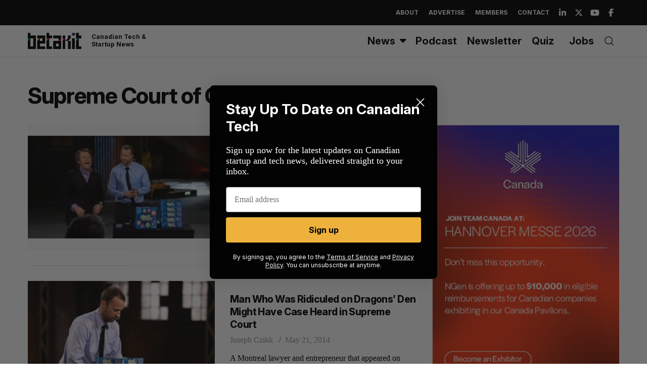

--- FILE ---
content_type: text/html; charset=utf-8
request_url: https://www.google.com/recaptcha/api2/aframe
body_size: 249
content:
<!DOCTYPE HTML><html><head><meta http-equiv="content-type" content="text/html; charset=UTF-8"></head><body><script nonce="XFbGWHUXaQsqqqruXD6k1Q">/** Anti-fraud and anti-abuse applications only. See google.com/recaptcha */ try{var clients={'sodar':'https://pagead2.googlesyndication.com/pagead/sodar?'};window.addEventListener("message",function(a){try{if(a.source===window.parent){var b=JSON.parse(a.data);var c=clients[b['id']];if(c){var d=document.createElement('img');d.src=c+b['params']+'&rc='+(localStorage.getItem("rc::a")?sessionStorage.getItem("rc::b"):"");window.document.body.appendChild(d);sessionStorage.setItem("rc::e",parseInt(sessionStorage.getItem("rc::e")||0)+1);localStorage.setItem("rc::h",'1768968965848');}}}catch(b){}});window.parent.postMessage("_grecaptcha_ready", "*");}catch(b){}</script></body></html>